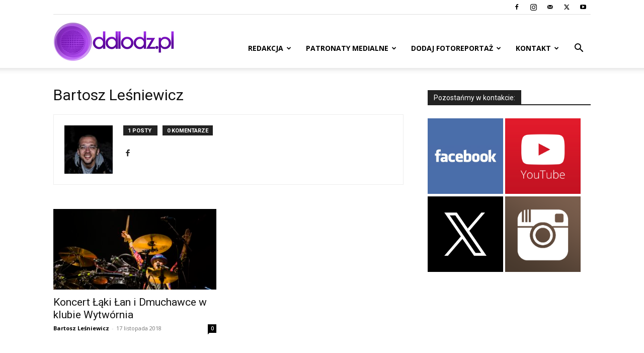

--- FILE ---
content_type: text/html; charset=utf-8
request_url: https://www.google.com/recaptcha/api2/aframe
body_size: 258
content:
<!DOCTYPE HTML><html><head><meta http-equiv="content-type" content="text/html; charset=UTF-8"></head><body><script nonce="ugCIZ4UQKm0PdaKgyLrjRw">/** Anti-fraud and anti-abuse applications only. See google.com/recaptcha */ try{var clients={'sodar':'https://pagead2.googlesyndication.com/pagead/sodar?'};window.addEventListener("message",function(a){try{if(a.source===window.parent){var b=JSON.parse(a.data);var c=clients[b['id']];if(c){var d=document.createElement('img');d.src=c+b['params']+'&rc='+(localStorage.getItem("rc::a")?sessionStorage.getItem("rc::b"):"");window.document.body.appendChild(d);sessionStorage.setItem("rc::e",parseInt(sessionStorage.getItem("rc::e")||0)+1);localStorage.setItem("rc::h",'1770061678164');}}}catch(b){}});window.parent.postMessage("_grecaptcha_ready", "*");}catch(b){}</script></body></html>